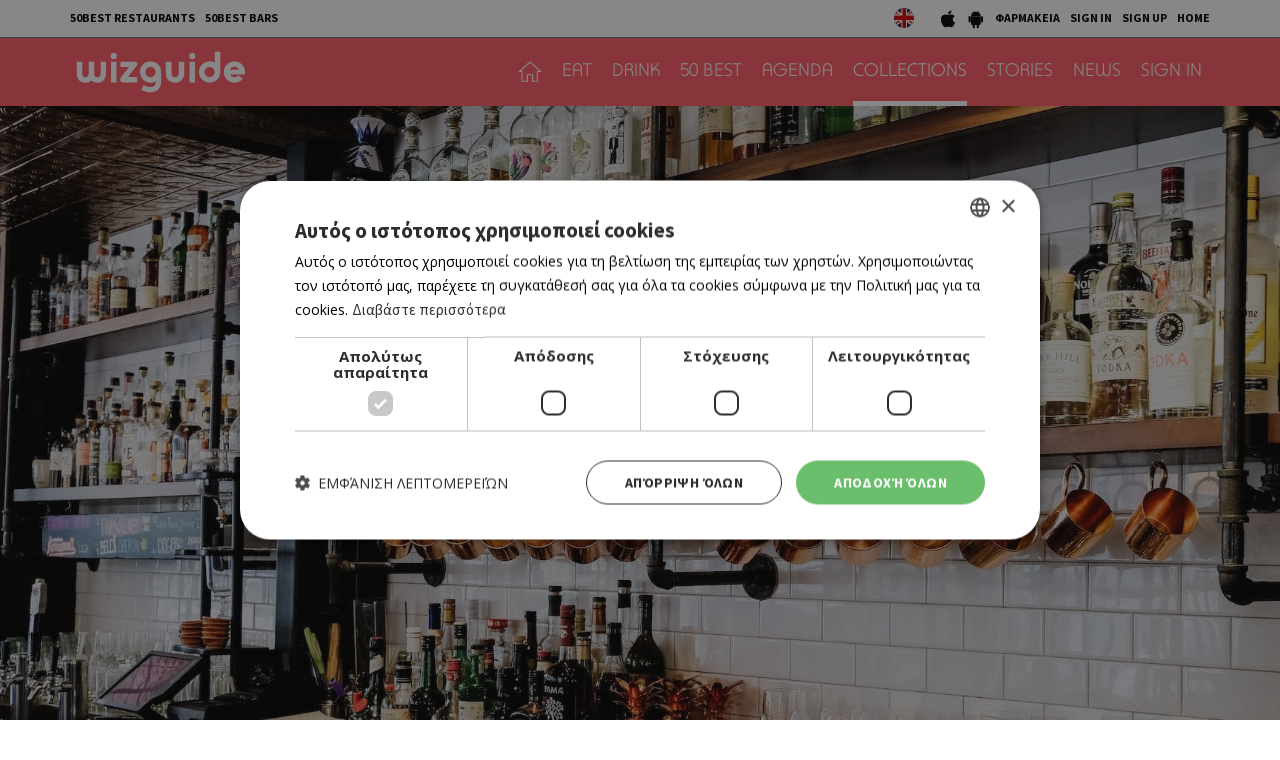

--- FILE ---
content_type: text/html; charset=UTF-8
request_url: https://cyprus.wiz-guide.com/collections/dekaefta-dynata-leykosiatika-mpar/365
body_size: 10371
content:
<!DOCTYPE html>
<html>
<head>
<title>Δεκαεφτά δυνατά λευκωσιάτικα μπαρ | Collections | wiz cyprus guide</title>
<meta name="description" content="What's on in cyprus, town's guide, restaurants and bars, eat, drink or both, agenda things to do today, connection with friends , be a wizer, tease me. Τι συμβαίνει στην Κύπρο, οδηγός πόλης και δικτύωσης με φίλους, εστιατόρια, μπαρ, αγαπάμε, ατζέντα, σινεμά, θέατρο, μουσική, εκδηλώσεις, μες στη κοινότητα, προσφορές" />
<meta name="keywords" content="Ελληνική κουζίνα, Κυπριακή κουζίνα, Παραδοσιακή ταβέρνα, Παραδοσιακή ταβέρνα, Μοντέρνα ταβέρνα, Γάστρο-ταβέρνα, Μεζεδοπωλείο, Μαγειρευτά, Μαειρκό, Κουτούκι, Σουβλάκι, γύρος, Γκουρμέ, Μεσογειακή, Πολίτικη, Ψάρι, Κρέας, Burger, American Dinner, Pizza, Fusion, Buffet, Ethnic, Ιταλική, Άπω Ανατολή, Κινέζικη, Ιαπωνική, Γαλλική, Ισπανική, Συριακή, Λιβανέζικη, Vegetarian, Live Ταβέρνα, Street Food, Quick bite, Sweet tooth, Wine bar, Cocktail bar, Bar restaurant, Club, Μπιραρία, Espresso Bar, Γάστρο-Pub, Live bar, Live club, Café, Business, Breakfast, Brunch, Lunch, By the sea, Casual, Romantic, Low budget, With a view, In a hurry, People watching, παλιά Λευκωσία, Λήδρας, Ονασαγόρου, παλιά Λεμεσός, Σαριπόλου, tapas bar, steaks, sushi, Chinese, Guide, agenda, going out, bars, restaurants, food, drink, Nicosia, Limassol, οδηγός, εστιατόρια, wizer, lefkosia, lemesos" />
<meta name="author" content="BDigital Web Solutions" />
<meta charset="utf-8" />
<base href="https://cyprus.wiz-guide.com/"><meta http-equiv="X-UA-Compatible" content="IE=edge">
<meta name="viewport" content="width=device-width, initial-scale=1, maximum-scale=1">

<script type="text/javascript" charset="UTF-8" src="//cdn.cookie-script.com/s/e0962eba84ed34278b9d3007f9617d3e.js"></script>

<meta name="google-signin-scope" content="profile email">
<meta name="google-signin-client_id" content="214950523944-p4s2b595t4l8ta3fv314p3r2cois59bf.apps.googleusercontent.com">
<meta property="og:site_name" content="wiz guide" />
<meta property="og:type" content="article" />
<meta property="og:image" content="https://cyprus.wiz-guide.com/assets/modules/kat/collections/202304/365/images/nor_david_straight_vzy6o3q0eei_unsplash.jpg" /> 
<meta property="og:url" content="https://cyprus.wiz-guide.com/collections/dekaefta-dynata-leykosiatika-mpar/365" />
<meta property="og:title" content="Δεκαεφτά δυνατά λευκωσιάτικα μπαρ" />
<meta property="og:description" content="Όλα τα καινούργια μπαρ της Πρωτεύουσας αλλά και διαχρονικά αγαπημένα, για να απολαύσετε κοκτέιλ, κρασί ή άλλα spirits, να ακούσετε δυνατές μουσικές, ενίοτε να φάτε ωραίο φαγητό και να βάλετε φωτιά ..." /><link href="https://fonts.googleapis.com/css?family=Baloo+Chettan+2:500|Open+Sans:400,700|Source+Sans+Pro:400,500,700&display=swap&subset=greek-ext" rel="stylesheet">
<link rel="stylesheet" type="text/css" href="includes/bootstrap/css/bootstrap.min.css?20200717">
<link href="layout/site.css?20250402" rel="stylesheet" type="text/css" />
<link href="layout/style.css?20200731" rel="stylesheet" type="text/css" />
<link href="modules/ws_mod_kat_01/layout/site.css?20230719" rel="stylesheet" type="text/css" />
<link rel="stylesheet" type="text/css" href="tools/owl-carousel/owl.carousel.css">
<link rel="stylesheet" type="text/css" href="tools/owl-carousel/owl.theme.css">
<link rel="stylesheet" type="text/css" href="tools/owl-carousel/owl.transitions.css?20200717">
<!-- v1 -->
<link href="tools/fancyBox/css/jquery.fancybox.css" rel="stylesheet" type="text/css" />
<!-- v2 -->
<link rel="stylesheet" href="https://cdn.jsdelivr.net/npm/@fancyapps/ui@4.0/dist/fancybox.css" />

<link rel="apple-touch-icon" sizes="180x180" href="/favicon/apple-touch-icon.png?v=2020">
<link rel="icon" type="image/png" sizes="32x32" href="/favicon/favicon-32x32.png?v=2020">
<link rel="icon" type="image/png" sizes="16x16" href="/favicon/favicon-16x16.png?v=2020">
<link rel="manifest" href="/favicon/site.webmanifest?v=2020">
<link rel="mask-icon" href="/favicon/safari-pinned-tab.svg?v=2020" color="#ff5a64">
<link rel="shortcut icon" href="/favicon/favicon.ico?v=2020">

    
<meta name="msapplication-TileColor" content="#ffffff">
<meta name="msapplication-config" content="/favicon/browserconfig.xml?v=2020">
<meta name="theme-color" content="#ffffff">

<script src="includes/jquery.js?20200717"></script>
<script src="includes/jquery.ba-bbq.min.js?20210728"></script>
<script src="includes/functions.js?20220731"></script>
<script src="modules/ws_mod_kat_01/includes/functions.js?20240320b"></script>

<!--[if (gte IE 6)&(lte IE 8)]>
<script type="text/javascript" src="includes/selectivizr-min.js"></script>
<script type="text/javascript" src="includes/html5.js"></script>
<![endif]-->
<!--[if IE]>
<link href="layout/ie_style.css" rel="stylesheet" type="text/css" />
<![endif]-->
<script src="includes/modernizr.js"></script>

<!--Start of Google Analytics Script-->

<!-- Google Tag Manager -->
<script>(function(w,d,s,l,i){w[l]=w[l]||[];w[l].push({'gtm.start':
new Date().getTime(),event:'gtm.js'});var f=d.getElementsByTagName(s)[0],
j=d.createElement(s),dl=l!='dataLayer'?'&l='+l:'';j.async=true;j.src=
'https://www.googletagmanager.com/gtm.js?id='+i+dl;f.parentNode.insertBefore(j,f);
})(window,document,'script','dataLayer','GTM-53NSZDM3');</script>
<!-- End Google Tag Manager -->



<!--End of Google Analytics Script-->


<!-- OneSignal - Web push notifications -->
<script src="https://cdn.onesignal.com/sdks/OneSignalSDK.js" async></script>
<script>
  var OneSignal = window.OneSignal || [];
  /* Why use .push? See: http://stackoverflow.com/a/38466780/555547 */
  OneSignal.push(function() {
    OneSignal.init({
      appId: "c35c8076-822f-47d0-be82-9837223ef781",
			safari_web_id: "web.onesignal.auto.14469d21-a548-446f-9323-a0e21fc14d38",
			subdomainName: 'wiz-cy',
			notifyButton: {
				enable: true,
			},
    });
    /* In milliseconds, time to wait before prompting user. This time is relative to right after the user presses <ENTER> on the address bar and navigates to your page */
    var notificationPromptDelay = 15000;
    /* Use navigation timing to find out when the page actually loaded instead of using setTimeout() only which can be delayed by script execution */
    var navigationStart = window.performance.timing.navigationStart;
    /* Get current time */
    var timeNow = Date.now();
    /* Prompt the user if enough time has elapsed */
    setTimeout(promptAndSubscribeUser, Math.max(notificationPromptDelay - (timeNow - navigationStart), 0));
  });
  function promptAndSubscribeUser() {
    window.OneSignal.isPushNotificationsEnabled(function(isEnabled) {
      if (!isEnabled) {
        window.OneSignal.showSlidedownPrompt();
      }
    });
  }
</script>

</head>
<body>

<!-- Google Tag Manager (noscript) -->
<noscript><iframe src="https://www.googletagmanager.com/ns.html?id=GTM-53NSZDM3"
height="0" width="0" style="display:none;visibility:hidden"></iframe></noscript>
<!-- End Google Tag Manager (noscript) -->

<!-- BEGIN SHARETHIS CODE -->
<script type='text/javascript' src='https://platform-api.sharethis.com/js/sharethis.js#property=642a828745aa460012e10108&product=sop' async='async'></script>
<!-- END SHARETHIS CODE -->
<script src="modules/ws_mod_kat_01/tools/fb_login/includes.js?20240315"></script>
<script>
function LoggedInMem() {
    if (document.getElementById('fb_status')) {
	  document.getElementById('fb_status').innerHTML = 'Please wait....';
  }
  FB.api(
	  "/me/picture",
	  {
		  "redirect": false,
		  "height": "200",
		  "type": "normal",
		  "width": "200"
	  },
	  function (response) {
			var memImgUrl = "";
			if (response && !response.error) {
				memImgUrl = response.data.url;
							}
			FB.api('/me?fields=first_name,last_name,id,email', function(apiResponse) {
				$.ajax({
					url: "modules/ws_mod_kat_01/tools/fb_login/check_user.php",
					type: 'POST',
					cache: 'false',
					data: "sfname="+apiResponse.first_name+"&slname="+apiResponse.last_name+"&sid="+apiResponse.id+"&semail="+apiResponse.email+"&sphoto="+encodeURIComponent(memImgUrl),
					success: function(data) { 
												if (data == 'RP') { window.top.location.reload(); }
											}
				});	
			});
	  }
  );
  }
</script>
<a name="top"></a>
<div id="popup_overlay">&nbsp;</div>
<div class="popup" id="popup">
  <p id="wait_msg">Loading...</p>
  <div class="pop_cont">
    <div class="pop_cell">
       <div class="pop_body resizable" id="d_body">&nbsp;</div>
       <div class="pop_body resizable" id="s_body"><div id="SubSignInBlock" class="PopUpBlock PopUpSBlock SubSignBlock">
	<a class="closePopUp">Cancel</a>
    <h1>SIGN IN</h1>
    <div class="blo_body">
      	              
      <div class="def">
        <div class="fb-btn-box">
        	<fb:login-button scope="public_profile,email" size="xlarge" onlogin="checkLoginState();">Sign in with Facebook</fb:login-button>
        </div>
        	    <p class="exLogMsg" id="fb_status"></p>

      </div>
      <div class="def">
      	  <div id="appleSignInBox">
	          <div class="appleid-signin" id="appleid-signin" data-color="black" data-border="true" data-type="sign in"></div>
          </div>  
          <a class="signInBtns apSignIn" id="appleSignInBtnOut">Sign in with Apple</a>  
      </div>
      
      <div class="def">
      	  <div id="googleSignInBox">
	          <div class="g-signin2" data-onsuccess="onSignIn" data-theme="dark"></div>
          </div>
          <a class="signInBtns goSignIn" id="googleSignInBtnOut">Sign in with Google</a>
      </div>
      
                </div>
</div><div id="SubSignUpBlock" class="PopUpBlock PopUpSBlock SubSignBlock">
	<a class="closePopUp">Cancel</a>
    <h1>SIGN UP</h1>
    <div class="blo_body">
            	               <div class="def">
      	            <a class="signInBtns apSignIn" id="appleSignUpBtnOut">Sign up with Apple</a>  
      </div>
      
      <div class="def">
      	            <a class="signInBtns goSignIn" id="googleSignUpBtnOut">Sign up with Google</a>
      </div>
                </div>
</div></div>
    </div>
  </div>
</div>

<div id="OverallBlockBg"></div>
<div id="OverallBlock">
	<div class="block_cell">
    	<div class="block_body" id="pup_body">
            <div class="inner">
              <a class="font_2 btn btn-a bold" id="overallclose">ΚΛΕΙΣΙΜΟ</a>
              <div id="OverallBlockBody">
					Loading...              
              </div>
            </div>
        </div>
    </div>
</div>

<header id="page-h">
		    <div class="row-a">
    	<div class="container">
        <ul class="bm-menu bm-menu-a">
                    <li><a href="/collections/ayta-einai-ta-50-kalytera-estiatoria-tis-kyproy-gia-to-2025-wiz-50-best-restaurants-2025/689">50BEST RESTAURANTS</a></li>
                              <li><a href="/collections/50-best-bars-2025-ta-50-kalytera-bars-tis-kyproy/652/">50BEST BARS</a></li>
                  </ul>
        <div class="pull-right clearfix">
            <ul class="langs">
              <li><a href="https://cyprusen.wiz-guide.com/" class="lang-en" target="_blank"></a></li>
                          </ul>
            
            <ul class="bm-menu bm-menu-b bm-right">
              <li><a href="https://apps.apple.com/us/app/wiz-guide/id972045141" target="_blank"><img src="layout/images/ios_icon.jpg" width="18" height="20" alt="wizguide app for IOS"></a></li>
              <li><a href="https://play.google.com/store/apps/details?id=net.cocooncreations.wiz&hl=en&gl=US" target="_blank"><img src="layout/images/android_icon.jpg" width="18" height="20" alt="wizguide app for Android"></a></li>
              <li><a href="https://www.must.com.cy/gr/beauty/pharmacies?fp2=Y" target="_blank">ΦΑΡΜΑΚΕΙΑ</a></li>
							                            <li><a class="SignInBtn">SIGN IN</a></li>
              <li><a class="SignUpBtn" id="logIn">SIGN UP</a></li>
                                          <li><a href="/" title="HOME">HOME</a></li>
            </ul>
        </div>
        <div class="clear"></div>
      </div>
    </div>
		    <div class="row-b">
    	<div class="container">
		 
		 		 
		      <a class="back-btn" href="javascript:goBack()"></a>
                
            <div class="logo-txt fm_b" ><a href="/" title="wizguide"><img src="layout/images/top_logo.svg" class="logo_img" alt="wizguide"></a></div>
            <nav class="main_menu">
    <ul class="L1">
      <li ><a href="/" class="home-btn"></a></li>
	  	        <li>
        <a href="/places/eat/near-me" class="sct_2" >EAT</a>      </li>
      	        <li>
        <a href="/places/drink/near-me" class="sct_6" >DRINK</a>      </li>
      	        <li>
        <a href="/50-best" class="sct_9" >50 BEST</a>      </li>
      	        <li>
        <a href="/agenda" class="sct_3" >AGENDA</a>      </li>
      	        <li class=" active">
        <a href="/collections" class="sct_7" >COLLECTIONS</a>      </li>
      	        <li>
        <a href="/blogs" class="sct_4" >STORIES</a>      </li>
      	        <li>
        <a href="/news" class="sct_1" >NEWS</a>      </li>
            
      			      <li><a class="SignInBtn">SIGN IN</a></li>
                  
    </ul>
</nav>


            <div class="clear"></div>
        </div>
    </div>
</header>

<nav id="mainMenu" class="main-menu">
	<div class="side-menu">

       
   <ul class="L1" id="s_sctmenu">
	  	        <li><a href="/places/eat/near-me" class="sct_2" >EAT</a></li>
    
      	        <li><a href="/places/drink/near-me" class="sct_6" >DRINK</a></li>
    
      	        <li><a href="/50-best" class="sct_9" >50 BEST</a></li>
    
      	        <li><a href="/agenda" class="sct_3" >AGENDA</a></li>
    
      	        <li class=" active"><a href="/collections" class="sct_7" >COLLECTIONS</a></li>
    
      	        <li><a href="/blogs" class="sct_4" >STORIES</a></li>
    
      	        <li><a href="/news" class="sct_1" >NEWS</a></li>
    
          </ul>
</div>
</nav>


<div class="page-body ">
<div class="blog-det collection-det">
        <div class="main-article" style="background-image:url(https://cyprus.wiz-guide.com/assets/modules/kat/collections/202304/365/images/nor_david_straight_vzy6o3q0eei_unsplash.jpg)">
            </div>
    </div>
    
   <div class="arts-head-box">
     <div class="container">
       <div class="row">
            <div class="col-sm-6">
                 <h1 class="page-title">Δεκαεφτά δυνατά λευκωσιάτικα μπαρ</h1>                    
            </div>
            <div class="col-sm-6 sm_mar_top_d media-btns" style="padding-top:6px;">
                <div class="sharethis-btn sharethis-inline-share-buttons"></div>                    
            </div>
       </div>
     </div>
   </div>


    <div class="pad-a">
    	<div class="container">
		                      <div class="descr fs_l all_inherit ed_body">
              <p>Όλα τα καινούργια μπαρ της Πρωτεύουσας αλλά και διαχρονικά αγαπημένα, για να απολαύσετε κοκτέιλ, κρασί ή άλλα spirits, να ακούσετε δυνατές μουσικές, ενίοτε να φάτε ωραίο φαγητό και να βάλετε φωτιά στο dance floor.</p>          </div>
                    
	      
		            <div class="in-block list-page list-page-3items places">
            <div class="row">
                                                <div class="col-xs-6 col-sm-4 par-box">
                  <div class="item-box cover-bg grand-a" style="background-image:url(https://cyprus.wiz-guide.com/assets/modules/kat/places/201412/505/images/det_06_vino_cultura2.jpg);">
                    <a href="/places/vino-cultura/505" title="Vino Cultura  " class="link-over"></a>
                    <div class="info-box">
                                                <h3 class="head-title">WINE BAR</h3>
                                                <h2 class="title fs_l bold"><a href="/places/vino-cultura/505" >VINO CULTURA  </a></h2>
                                            </div>
										                  </div>
                </div>
                                                <div class="col-xs-6 col-sm-4 par-box">
                  <div class="item-box cover-bg grand-a" style="background-image:url(https://cyprus.wiz-guide.com/assets/modules/kat/places/201911/2262/images/det_sbw.jpg);">
                    <a href="/places/swimming-birds/2262" title="Swimming Birds " class="link-over"></a>
                    <div class="info-box">
                                                <h3 class="head-title">CAFE BAR</h3>
                                                <h2 class="title fs_l bold"><a href="/places/swimming-birds/2262" >SWIMMING BIRDS </a></h2>
                                            </div>
										                  </div>
                </div>
                                                <div class="col-xs-6 col-sm-4 par-box">
                  <div class="item-box cover-bg grand-a" style="background-image:url(https://cyprus.wiz-guide.com/assets/modules/kat/places/201811/1988/images/det_03_seven_monkeys_n.jpg);">
                    <a href="/places/seven-monkeys/1988" title="Seven Monkeys " class="link-over"></a>
                    <div class="info-box">
                                                <h3 class="head-title">COCKTAIL BAR</h3>
                                                <h2 class="title fs_l bold"><a href="/places/seven-monkeys/1988" >SEVEN MONKEYS </a></h2>
                                            </div>
										                  </div>
                </div>
                                                <div class="col-xs-6 col-sm-4 par-box">
                  <div class="item-box cover-bg grand-a" style="background-image:url(https://cyprus.wiz-guide.com/assets/modules/kat/places/202303/3091/images/det_amano1.jpg);">
                    <a href="/places/amano-kitchen-bar/3091" title="Amano Kitchen Bar" class="link-over"></a>
                    <div class="info-box">
                                                <h3 class="head-title">KITCHEN BAR</h3>
                                                <h2 class="title fs_l bold"><a href="/places/amano-kitchen-bar/3091" >AMANO KITCHEN BAR</a></h2>
                                            </div>
										                    <div class="pla-book">
                                                <a data-plaid="3091" class="btn btn-a book-online-btn">BookOnline</a>

                    </div>
                                      </div>
                </div>
                                                <div class="col-xs-6 col-sm-4 par-box">
                  <div class="item-box cover-bg grand-a" style="background-image:url(https://cyprus.wiz-guide.com/assets/modules/kat/places/201502/566/images/det_notesd.jpg);">
                    <a href="/places/notes/566" title="Notes" class="link-over"></a>
                    <div class="info-box">
                                                <h3 class="head-title">BAR RESTAURANT</h3>
                                                <h2 class="title fs_l bold"><a href="/places/notes/566" >NOTES</a></h2>
                                            </div>
										                  </div>
                </div>
                                                <div class="col-xs-6 col-sm-4 par-box">
                  <div class="item-box cover-bg grand-a" style="background-image:url(https://cyprus.wiz-guide.com/assets/modules/kat/places/201412/291/images/det_01_lost_and_foundc.jpg);">
                    <a href="/places/lost-found-drinkery/291" title="Lost + Found Drinkery " class="link-over"></a>
                    <div class="info-box">
                                                <h3 class="head-title">COCKTAIL BAR</h3>
                                                <h2 class="title fs_l bold"><a href="/places/lost-found-drinkery/291" >LOST + FOUND DRINKERY </a></h2>
                                            </div>
										                  </div>
                </div>
                                                <div class="col-xs-6 col-sm-4 par-box">
                  <div class="item-box cover-bg grand-a" style="background-image:url(https://cyprus.wiz-guide.com/assets/modules/kat/places/202304/3114/images/det_twisted_the_ba.jpg);">
                    <a href="/places/twisted-the-bar/3114" title="Twisted The Bar" class="link-over"></a>
                    <div class="info-box">
                                                <h3 class="head-title">COCKTAIL BAR</h3>
                                                <h2 class="title fs_l bold"><a href="/places/twisted-the-bar/3114" >TWISTED THE BAR</a></h2>
                                            </div>
										                  </div>
                </div>
                                                <div class="col-xs-6 col-sm-4 par-box">
                  <div class="item-box cover-bg grand-a" style="background-image:url(https://cyprus.wiz-guide.com/assets/modules/kat/places/202111/2756/images/det_ukiyoa1.jpg);">
                    <a href="/places/ukiyo-listening-bar/2756" title="Ukiyo Listening Bar" class="link-over"></a>
                    <div class="info-box">
                                                <h3 class="head-title">BAR</h3>
                                                <h2 class="title fs_l bold"><a href="/places/ukiyo-listening-bar/2756" >UKIYO LISTENING BAR</a></h2>
                                            </div>
										                  </div>
                </div>
                                                <div class="col-xs-6 col-sm-4 par-box">
                  <div class="item-box cover-bg grand-a" style="background-image:url(https://cyprus.wiz-guide.com/assets/modules/kat/places/201412/369/images/det_2.jpg);">
                    <a href="/places/palaia-pineza/369" title="Παλαιά Πινέζα " class="link-over"></a>
                    <div class="info-box">
                                                <h3 class="head-title">BAR</h3>
                                                <h2 class="title fs_l bold"><a href="/places/palaia-pineza/369" >ΠΑΛΑΙΑ ΠΙΝΕΖΑ </a></h2>
                                            </div>
										                  </div>
                </div>
                                                <div class="col-xs-6 col-sm-4 par-box">
                  <div class="item-box cover-bg grand-a" style="background-image:url(https://cyprus.wiz-guide.com/assets/modules/kat/places/201801/1587/images/det_zonkeyr.jpg);">
                    <a href="/places/zonkey/1587" title="Zonkey " class="link-over"></a>
                    <div class="info-box">
                                                <h3 class="head-title">COCKTAIL BAR</h3>
                                                <h2 class="title fs_l bold"><a href="/places/zonkey/1587" >ZONKEY </a></h2>
                                            </div>
										                  </div>
                </div>
                                                <div class="col-xs-6 col-sm-4 par-box">
                  <div class="item-box cover-bg grand-a" style="background-image:url(https://cyprus.wiz-guide.com/assets/modules/kat/places/201411/94/images/det_granas.jpg);">
                    <a href="/places/granazi/94" title="Γρανάζι " class="link-over"></a>
                    <div class="info-box">
                                                <h3 class="head-title">BAR</h3>
                                                <h2 class="title fs_l bold"><a href="/places/granazi/94" >ΓΡΑΝΑΖΙ </a></h2>
                                            </div>
										                  </div>
                </div>
                                                <div class="col-xs-6 col-sm-4 par-box">
                  <div class="item-box cover-bg grand-a" style="background-image:url(https://cyprus.wiz-guide.com/assets/modules/kat/places/202304/3101/images/det_theory3.jpg);">
                    <a href="/places/theory/3101" title="Theory" class="link-over"></a>
                    <div class="info-box">
                                                <h3 class="head-title">COCKTAIL BAR</h3>
                                                <h2 class="title fs_l bold"><a href="/places/theory/3101" >THEORY</a></h2>
                                            </div>
										                  </div>
                </div>
                                                <div class="col-xs-6 col-sm-4 par-box">
                  <div class="item-box cover-bg grand-a" style="background-image:url(https://cyprus.wiz-guide.com/assets/modules/kat/places/201703/1438/images/det_hugo2.jpg);">
                    <a href="/places/hugo/1438" title="Hugo" class="link-over"></a>
                    <div class="info-box">
                                                <h3 class="head-title">WINE BAR </h3>
                                                <h2 class="title fs_l bold"><a href="/places/hugo/1438" >HUGO</a></h2>
                                            </div>
										                  </div>
                </div>
                                                <div class="col-xs-6 col-sm-4 par-box">
                  <div class="item-box cover-bg grand-a" style="background-image:url(https://cyprus.wiz-guide.com/assets/modules/kat/places/201412/370/images/det_08_potopolio_n.jpg);">
                    <a href="/places/to-potopoleio/370" title="Το Ποτοπωλείο " class="link-over"></a>
                    <div class="info-box">
                                                <h3 class="head-title">WINE BAR</h3>
                                                <h2 class="title fs_l bold"><a href="/places/to-potopoleio/370" >ΤΟ ΠΟΤΟΠΩΛΕΙΟ </a></h2>
                                            </div>
										                  </div>
                </div>
                            </div>
            
                      </div>
                              
          
	      <div class="in-block blog list-page list-page-3items">
    <h3 class="blo-title title-b">More Collections</h3>
    <div class="row">
                        <div class="col-xs-6 col-sm-4 par-box">
          <div class="item-box grand-a" style="background-image:url(https://cyprus.wiz-guide.com/assets/modules/kat/collections/202210/295/images/sum_mamalous.jpg);">
            <a href="/collections/mesimeri-gia-mageireyta-sto-kentro-tis-leykosias/295" title="Μεσημέρι για μαγειρευτά στο κέντρο της Λευκωσίας" class="link-over"></a>
            <div class="info-box">
                <h2 class="title fs_mm bold"><a href="/collections/mesimeri-gia-mageireyta-sto-kentro-tis-leykosias/295" >ΜΕΣΗΜΕΡΙ ΓΙΑ ΜΑΓΕΙΡΕΥΤΑ ΣΤΟ ΚΕΝΤΡΟ ΤΗΣ ΛΕΥΚΩΣΙΑΣ</a></h2>
            </div>
          </div>
        </div>
                        <div class="col-xs-6 col-sm-4 par-box">
          <div class="item-box grand-a" style="background-image:url(https://cyprus.wiz-guide.com/assets/modules/kat/collections/202411/575/images/sum_dji_20231128192259_0007_d_2c.jpg);">
            <a href="/collections/estiatoriki-matia-se-5-xwroys-tis-kypriakis-ypaithroy/575" title="Εστιατορική ματιά σε 5 χώρους της κυπριακής υπαίθρου" class="link-over"></a>
            <div class="info-box">
                <h2 class="title fs_mm bold"><a href="/collections/estiatoriki-matia-se-5-xoroys-tis-kypriakis-ypaithroy/575" >ΕΣΤΙΑΤΟΡΙΚΗ ΜΑΤΙΑ ΣΕ 5 ΧΩΡΟΥΣ ΤΗΣ ΚΥΠΡΙΑΚΗΣ ΥΠΑΙΘΡΟΥ</a></h2>
            </div>
          </div>
        </div>
                        <div class="col-xs-6 col-sm-4 par-box">
          <div class="item-box grand-a" style="background-image:url(https://cyprus.wiz-guide.com/assets/modules/kat/collections/202512/689/images/sum_50best2025.jpg);">
            <a href="/collections/ayta-einai-ta-50-kalytera-estiatoria-tis-kyproy-gia-to-2025-wiz-50-best-restaurants-2025/689" title="Αυτά είναι τα 50 Καλύτερα Εστιατόρια της Κύπρου για το 2025 - WiZ 50 Best Restaurants 2025" class="link-over"></a>
            <div class="info-box">
                <h2 class="title fs_mm bold"><a href="/collections/ayta-einai-ta-50-kalytera-estiatoria-tis-kyproy-gia-to-2025-wiz-50-best-restaurants-2025/689" >ΑΥΤΑ ΕΙΝΑΙ ΤΑ 50 ΚΑΛΥΤΕΡΑ ΕΣΤΙΑΤΟΡΙΑ ΤΗΣ ΚΥΠΡΟΥ ΓΙΑ ΤΟ 2025 - WIZ 50 BEST RESTAURANTS 2025</a></h2>
            </div>
          </div>
        </div>
                        <div class="col-xs-6 col-sm-4 par-box">
          <div class="item-box grand-a" style="background-image:url(https://cyprus.wiz-guide.com/assets/modules/kat/collections/202601/696/images/sum_b1725d.jpg);">
            <a href="/collections/cafe-kai-kafeneia-sta-pio-psila-simeia-tis-kyproy/696" title="Cafe και καφενεία στα πιο ψηλά σημεία της Κύπρου" class="link-over"></a>
            <div class="info-box">
                <h2 class="title fs_mm bold"><a href="/collections/cafe-kai-kafeneia-sta-pio-psila-simeia-tis-kyproy/696" >CAFE ΚΑΙ ΚΑΦΕΝΕΙΑ ΣΤΑ ΠΙΟ ΨΗΛΑ ΣΗΜΕΙΑ ΤΗΣ ΚΥΠΡΟΥ</a></h2>
            </div>
          </div>
        </div>
                        <div class="col-xs-6 col-sm-4 par-box">
          <div class="item-box grand-a" style="background-image:url(https://cyprus.wiz-guide.com/assets/modules/kat/collections/202302/331/images/sum_cover.jpg);">
            <a href="/collections/gia-fagito-kai-poto-stin-piale-pasa-sti-larnaka/331" title="Για φαγητό και ποτό στην Πιαλέ Πασά στη Λάρνακα" class="link-over"></a>
            <div class="info-box">
                <h2 class="title fs_mm bold"><a href="/collections/gia-fagito-kai-poto-stin-piale-pasa-sti-larnaka/331" >ΓΙΑ ΦΑΓΗΤΟ ΚΑΙ ΠΟΤΟ ΣΤΗΝ ΠΙΑΛΕ ΠΑΣΑ ΣΤΗ ΛΑΡΝΑΚΑ</a></h2>
            </div>
          </div>
        </div>
                        <div class="col-xs-6 col-sm-4 par-box">
          <div class="item-box grand-a" style="background-image:url(https://cyprus.wiz-guide.com/assets/modules/kat/collections/202411/576/images/sum_mamadistika.jpg);">
            <a href="/collections/mamadistikes-geyseis-stis-pio-nostimes-katsaroles-tis-leykosias/576" title="Μαμαδίστικες γεύσεις στις πιο νόστιμες κατσαρόλες της Λευκωσίας" class="link-over"></a>
            <div class="info-box">
                <h2 class="title fs_mm bold"><a href="/collections/mamadistikes-geyseis-stis-pio-nostimes-katsaroles-tis-leykosias/576" >ΜΑΜΑΔΙΣΤΙΚΕΣ ΓΕΥΣΕΙΣ ΣΤΙΣ ΠΙΟ ΝΟΣΤΙΜΕΣ ΚΑΤΣΑΡΟΛΕΣ ΤΗΣ ΛΕΥΚΩΣΙΑΣ</a></h2>
            </div>
          </div>
        </div>
                        <div class="col-xs-6 col-sm-4 par-box">
          <div class="item-box grand-a" style="background-image:url(https://cyprus.wiz-guide.com/assets/modules/kat/collections/202302/342/images/sum_hide_wiz.jpg);">
            <a href="/collections/mikra-sto-megethos-megala-stin-empeiria-ta-kalytera-mini-spots-toy-kentroy/342" title="Μικρά στο μέγεθος, μεγάλα στην εμπειρία - τα καλύτερα mini spots του κέντρου" class="link-over"></a>
            <div class="info-box">
                <h2 class="title fs_mm bold"><a href="/collections/mikra-sto-megethos-megala-stin-empeiria-ta-kalytera-mini-spots-toy-kentroy/342" >ΜΙΚΡΑ ΣΤΟ ΜΕΓΕΘΟΣ, ΜΕΓΑΛΑ ΣΤΗΝ ΕΜΠΕΙΡΙΑ - ΤΑ ΚΑΛΥΤΕΡΑ MINI SPOTS ΤΟΥ ΚΕΝΤΡΟΥ</a></h2>
            </div>
          </div>
        </div>
                        <div class="col-xs-6 col-sm-4 par-box">
          <div class="item-box grand-a" style="background-image:url(https://cyprus.wiz-guide.com/assets/modules/kat/collections/202601/695/images/sum_whisky.jpg);">
            <a href="/collections/8-mpar-gia-eklekto-oyiski-kai-xeimoniatiki-atmosfaira/695" title="8 μπαρ για εκλεκτό ουίσκι και χειμωνιάτικη ατμόσφαιρα" class="link-over"></a>
            <div class="info-box">
                <h2 class="title fs_mm bold"><a href="/collections/8-mpar-gia-eklekto-oyiski-kai-xeimoniatiki-atmosfaira/695" >8 ΜΠΑΡ ΓΙΑ ΕΚΛΕΚΤΟ ΟΥΙΣΚΙ ΚΑΙ ΧΕΙΜΩΝΙΑΤΙΚΗ ΑΤΜΟΣΦΑΙΡΑ</a></h2>
            </div>
          </div>
        </div>
                        <div class="col-xs-6 col-sm-4 par-box">
          <div class="item-box grand-a" style="background-image:url(https://cyprus.wiz-guide.com/assets/modules/kat/collections/202401/494/images/sum_cover.jpg);">
            <a href="/collections/11-zestes-tabernes-me-tzaki-sti-lemeso-gia-xeimoniatikes-apodraseis/494" title="11 ζεστές ταβέρνες με τζάκι στη Λεμεσό για χειμωνιάτικες αποδράσεις" class="link-over"></a>
            <div class="info-box">
                <h2 class="title fs_mm bold"><a href="/collections/11-zestes-tabernes-me-tzaki-sti-lemeso-gia-xeimoniatikes-apodraseis/494" >11 ΖΕΣΤΕΣ ΤΑΒΕΡΝΕΣ ΜΕ ΤΖΑΚΙ ΣΤΗ ΛΕΜΕΣΟ ΓΙΑ ΧΕΙΜΩΝΙΑΤΙΚΕΣ ΑΠΟΔΡΑΣΕΙΣ</a></h2>
            </div>
          </div>
        </div>
                        <div class="col-xs-6 col-sm-4 par-box">
          <div class="item-box grand-a" style="background-image:url(https://cyprus.wiz-guide.com/assets/modules/kat/collections/202402/496/images/sum_joshua_earle_87jymb9zfu_unsplash.jpg);">
            <a href="/collections/poy-na-pas-gia-fagito-meta-ti-bolta-sta-xionia/496" title="Πού να πας για φαγητό μετά τη βόλτα στα χιόνια" class="link-over"></a>
            <div class="info-box">
                <h2 class="title fs_mm bold"><a href="/collections/poy-na-pas-gia-fagito-meta-ti-bolta-sta-xionia/496" >ΠΟΥ ΝΑ ΠΑΣ ΓΙΑ ΦΑΓΗΤΟ ΜΕΤΑ ΤΗ ΒΟΛΤΑ ΣΤΑ ΧΙΟΝΙΑ</a></h2>
            </div>
          </div>
        </div>
            </div>
</div>
        </div>
    </div>
</div>



<div class="sign-in-parent" id="SubSignLoginBlock">
  <div class="sign-in-block">
  	<a class="act-btns blo-sign-in" title="Sign In"></a>
  	<a class="act-btns blo-sign-up" title="Sign Up"></a>
  	<a class="act-btns close-blo" title="Close"></a>
  </div>
</div>

<div class="new-visitor-parent" id="SubNewVisitorPopup">
  <div class="new-visitor-block">
  	<a class="act-btns blo-sign-in" title="Sign In"></a>
  	<a class="act-btns blo-sign-up" title="Sign Up"></a>
  	<a class="act-btns close-blo" title="Close"></a>
  </div>
</div>

<div style="background-color: #edeeee;">
	<div class="centered fs_m color-a link-b" style="padding:5px 0; border-bottom:1px solid #cccccc"><a href="/collections/ayta-einai-ta-50-kalytera-estiatoria-tis-kyproy-gia-to-2025-wiz-50-best-restaurants-2025/689" target="_self">50 Best Restaurants List</a></div>
	<div class="centered fs_l color-a link-b" style="padding:5px 0;"><a href="/wiz-book-online/" target="_blank">FOR BUSINESS OWNERS</a></div>
</div>

</div>

<footer class="spp-media clearfix " id="page_f">

  <div class="logo-main"><a href="https://www.sppmedia.com/" title="sppmedia" target="_blank"><img src="layout/images/spp_media/logo-sppmedia.svg" width="90" height="90" alt="SPP Media"  /></a></div>	
  <div class="r-sct">
		    <ul class="logos clearfix">
      <li class="net-label hidden-xs hidden-sm">NETWORK:</li>
      <li><a href="https://www.24sports.com.cy" title="24 sports & news" target="_blank"><img src="layout/images/spp_media/logo-24.svg" width="65" style="margin-top:2px;" alt="24 sports & news"  /></a></li>
      <li><a href="https://www.must.com.cy" title="must" target="_blank"><img src="layout/images/spp_media/logo-must.svg" width="66" style="margin-top:16px;" alt="must"  /></a></li>
      <li><a href="https://www.kathimerini.com.cy" title="kathimerini" target="_blank"><img src="layout/images/spp_media/logo-kathimerini.svg" width="147" alt="SPP Media" style="margin-top:17px;"  /></a></li>
      <li><a href="https://www.24sports.com.cy/gr/beautiful-people" title="Beautiful People" target="_blank"><img src="layout/images/spp_media/logo-bp.svg" width="90" alt="Beautiful People" style="margin-top:2px;" /></a></li>
      <li><a href="https://cyprus.wiz-guide.com" title="wizguide" target="_blank"><img src="layout/images/spp_media/logo-wiz.png" width="100" alt="wizguide" style="margin-top:10px;"  /></a></li>
      <li><a href="https://www.athenarecipes.com" title="athena recipes" target="_blank"><img src="layout/images/spp_media/logo-athena.svg" width="110" style="margin-top:11px;" alt="athena recipes"  /></a></li>            
      <li><a href="https://gastronomos.kathimerini.com.cy" title="gastronomos" target="_blank"><img src="layout/images/spp_media/logo-gastronomos.svg" alt="gastronomos" width="90" style="margin-top:15px;"  /></a></li>           
      <li><a href="https://www.read-library.com/" title="read library" target="_blank"><img src="layout/images/spp_media/logo_read.png" alt="read library" width="90" style="margin-top:8px;"  /></a></li>           
          </ul>
    <p class="credentials"><a href="https://cyprus.wiz-guide.com/" title="Home" target="_self">Home</a> | <a href="/?pageaction=kat&modid=11&stpid=1" title="Terms & Conditions" target="_self">Terms & Conditions</a> | <a href="/?pageaction=kat&modid=11&stpid=2" title="Privacy Policy" target="_self">Privacy Policy</a> | <a href="/?pageaction=kat&modid=11&stpid=3" title="About Us" target="_self">About Us</a> | <a href="/?pageaction=kat&modid=11&stpid=4" title="Contact Us" target="_self">Contact Us</a></p>
    <p class="credentials"><a href="http://www.bdigital.com/" title="bdigital" target="_blank">BUILT BY BDIGITAL</a> | ADA CMS | <a href="http://www.bdigital.com/" title="bdigital" target="_blank">POWERED BY WEBSTUDIO</a></p>
	</div>
</footer>


<input type="hidden" id="userToken" name="userToken" value="fe5da080823702f3648a83" />
<input type="hidden" id="lang" name="lang" value="" />
<script>
//var usePrefix = '/sites/wiz-guide_public/'; //192.168.0.200
var usePrefix = '/'; //REMOTE
</script>
<script src="tools/owl-carousel/owl.carousel.min.js"></script>
<script src="includes/jquery.plugin.min.js"></script>
<script src="includes/jquery.maxlength.min.js"></script>

<!-- v1 -->
<script src="tools/fancyBox/js/jquery.mousewheel-3.0.6.pack.js"></script>
<script src="tools/fancyBox/js/jquery.fancybox.pack.js"></script>
<!-- v2 -->
<script src="https://cdn.jsdelivr.net/npm/@fancyapps/ui@4.0/dist/fancybox.umd.js"></script>

<script src="includes/jquery.easing.min.js"></script>
<script src="includes/jquery.easy-ticker.min.js"></script>


<script src="includes/adstore/js_init.js?20230719"></script>
<script type="text/javascript" src="includes/inits.js?20240320d"></script>

<script type="text/javascript" src="https://appleid.cdn-apple.com/appleauth/static/jsapi/appleid/1/en_US/appleid.auth.js"></script>
<script type="text/javascript">
	AppleID.auth.init({
		clientId : 'com.wiz-guide.cyprus.applesignin',
		scope : 'name email',
		redirectURI: 'https://cyprus.wiz-guide.com/modules/ws_mod_kat_01/tools/apple_login/handle_response.php',
		state : 'HLehKOs.A2012peZoja5+2018wiz19'
	});
</script> 

<script src="modules/ws_mod_kat_01/tools/google_login/includes.js?20200909"></script>
<script src="https://apis.google.com/js/platform.js?onload=onLoad" async defer></script>

<script>
$(function() {
  var savePos = function(position){
	$.post("/modules/ws_mod_kat_01/tools/geo_location/save_position.php",{'lat': position.coords.latitude, 'lng': position.coords.longitude }, function(data){
			initPosDependentBlocks();
		}).error(function(XMLHttpRequest, textStatus, errorThrown) { 
			console.log("error:"+XMLHttpRequest.responseText);
		});
  }
  navigator.geolocation.getCurrentPosition(savePos);
			initPosDependentBlocks();
});
</script>


<script>
	setTimeout(
		function(){
			showNewVisitorPopup()
		}, 
	10000);
</script>


<script src="https://maps.googleapis.com/maps/api/js?v=3.exp&key=AIzaSyDe4xFod96LDp7uXfdGpRu9Bn6oOvmcwWc"></script>

<!-- Load the JS SDK asynchronously -->
<script async defer crossorigin="anonymous" src="https://connect.facebook.net/en_US/sdk.js"></script>
</body>
</html>

--- FILE ---
content_type: image/svg+xml
request_url: https://cyprus.wiz-guide.com/layout/images/back_btn.svg
body_size: 500
content:
<?xml version="1.0" encoding="utf-8"?>
<!-- Generator: Adobe Illustrator 23.0.2, SVG Export Plug-In . SVG Version: 6.00 Build 0)  -->
<svg version="1.1" id="Layer_1" xmlns="http://www.w3.org/2000/svg" xmlns:xlink="http://www.w3.org/1999/xlink" x="0px" y="0px"
	 viewBox="0 0 14 22.8" style="enable-background:new 0 0 14 22.8;" xml:space="preserve">
<style type="text/css">
	.st0{fill:#ffffff;}
</style>
<polygon class="st0" points="14,20.4 11.6,22.8 0,11.4 11.6,0 14,2.4 4.9,11.4 "/>
</svg>
